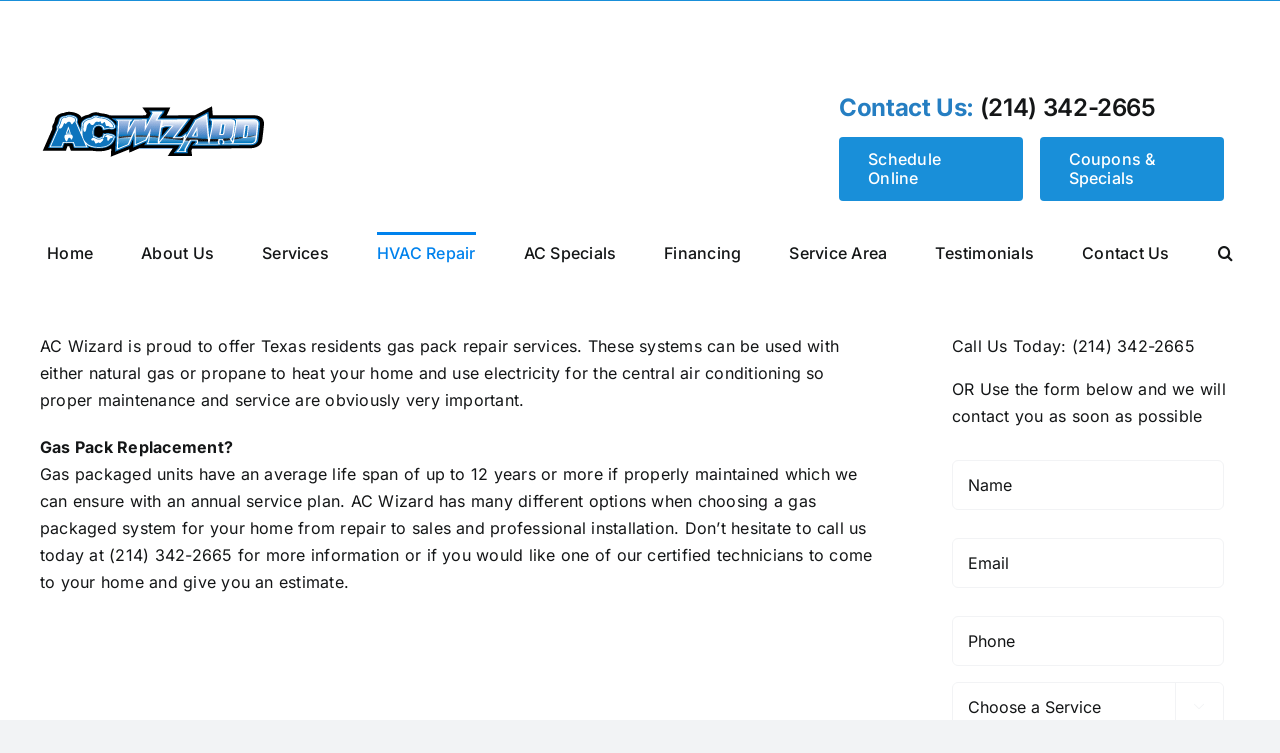

--- FILE ---
content_type: text/html; charset=UTF-8
request_url: https://www.acwizard.com/services/gas-package/
body_size: 83115
content:
<!DOCTYPE html>
<html class="avada-html-layout-wide avada-html-header-position-top" lang="en-US" prefix="og: http://ogp.me/ns# fb: http://ogp.me/ns/fb#">
<head>
	<meta http-equiv="X-UA-Compatible" content="IE=edge" />
	<meta http-equiv="Content-Type" content="text/html; charset=utf-8"/>
<script type="text/javascript">
/* <![CDATA[ */
var gform;gform||(document.addEventListener("gform_main_scripts_loaded",function(){gform.scriptsLoaded=!0}),document.addEventListener("gform/theme/scripts_loaded",function(){gform.themeScriptsLoaded=!0}),window.addEventListener("DOMContentLoaded",function(){gform.domLoaded=!0}),gform={domLoaded:!1,scriptsLoaded:!1,themeScriptsLoaded:!1,isFormEditor:()=>"function"==typeof InitializeEditor,callIfLoaded:function(o){return!(!gform.domLoaded||!gform.scriptsLoaded||!gform.themeScriptsLoaded&&!gform.isFormEditor()||(gform.isFormEditor()&&console.warn("The use of gform.initializeOnLoaded() is deprecated in the form editor context and will be removed in Gravity Forms 3.1."),o(),0))},initializeOnLoaded:function(o){gform.callIfLoaded(o)||(document.addEventListener("gform_main_scripts_loaded",()=>{gform.scriptsLoaded=!0,gform.callIfLoaded(o)}),document.addEventListener("gform/theme/scripts_loaded",()=>{gform.themeScriptsLoaded=!0,gform.callIfLoaded(o)}),window.addEventListener("DOMContentLoaded",()=>{gform.domLoaded=!0,gform.callIfLoaded(o)}))},hooks:{action:{},filter:{}},addAction:function(o,r,e,t){gform.addHook("action",o,r,e,t)},addFilter:function(o,r,e,t){gform.addHook("filter",o,r,e,t)},doAction:function(o){gform.doHook("action",o,arguments)},applyFilters:function(o){return gform.doHook("filter",o,arguments)},removeAction:function(o,r){gform.removeHook("action",o,r)},removeFilter:function(o,r,e){gform.removeHook("filter",o,r,e)},addHook:function(o,r,e,t,n){null==gform.hooks[o][r]&&(gform.hooks[o][r]=[]);var d=gform.hooks[o][r];null==n&&(n=r+"_"+d.length),gform.hooks[o][r].push({tag:n,callable:e,priority:t=null==t?10:t})},doHook:function(r,o,e){var t;if(e=Array.prototype.slice.call(e,1),null!=gform.hooks[r][o]&&((o=gform.hooks[r][o]).sort(function(o,r){return o.priority-r.priority}),o.forEach(function(o){"function"!=typeof(t=o.callable)&&(t=window[t]),"action"==r?t.apply(null,e):e[0]=t.apply(null,e)})),"filter"==r)return e[0]},removeHook:function(o,r,t,n){var e;null!=gform.hooks[o][r]&&(e=(e=gform.hooks[o][r]).filter(function(o,r,e){return!!(null!=n&&n!=o.tag||null!=t&&t!=o.priority)}),gform.hooks[o][r]=e)}});
/* ]]> */
</script>

	<meta name="viewport" content="width=device-width, initial-scale=1" />
	<meta name='robots' content='index, follow, max-image-preview:large, max-snippet:-1, max-video-preview:-1' />

	<!-- This site is optimized with the Yoast SEO plugin v26.6 - https://yoast.com/wordpress/plugins/seo/ -->
	<title>HVAC Package Unit Repair | Dallas Metro | AC Wizard</title>
	<meta name="description" content="Having problems with your packaged HVAC unit? Call AC Wizard today. We provide service &amp; repair in Dallas Metro. Call 214-342-2665. FREE Estimates" />
	<link rel="canonical" href="https://www.acwizard.com/services/gas-package/" />
	<meta property="og:locale" content="en_US" />
	<meta property="og:type" content="article" />
	<meta property="og:title" content="HVAC Package Unit Repair | Dallas Metro | AC Wizard" />
	<meta property="og:description" content="Having problems with your packaged HVAC unit? Call AC Wizard today. We provide service &amp; repair in Dallas Metro. Call 214-342-2665. FREE Estimates" />
	<meta property="og:url" content="https://www.acwizard.com/services/gas-package/" />
	<meta property="og:site_name" content="AC Wizard Heating and Air Conditioning" />
	<meta property="article:publisher" content="https://www.facebook.com/theacwizard/" />
	<meta property="article:modified_time" content="2019-06-19T19:52:42+00:00" />
	<meta name="twitter:card" content="summary_large_image" />
	<meta name="twitter:site" content="@theacwizard" />
	<meta name="twitter:label1" content="Est. reading time" />
	<meta name="twitter:data1" content="1 minute" />
	<script type="application/ld+json" class="yoast-schema-graph">{"@context":"https://schema.org","@graph":[{"@type":"WebPage","@id":"https://www.acwizard.com/services/gas-package/","url":"https://www.acwizard.com/services/gas-package/","name":"HVAC Package Unit Repair | Dallas Metro | AC Wizard","isPartOf":{"@id":"https://www.acwizard.com/#website"},"datePublished":"2012-12-15T22:48:29+00:00","dateModified":"2019-06-19T19:52:42+00:00","description":"Having problems with your packaged HVAC unit? Call AC Wizard today. We provide service & repair in Dallas Metro. Call 214-342-2665. FREE Estimates","breadcrumb":{"@id":"https://www.acwizard.com/services/gas-package/#breadcrumb"},"inLanguage":"en-US","potentialAction":[{"@type":"ReadAction","target":["https://www.acwizard.com/services/gas-package/"]}]},{"@type":"BreadcrumbList","@id":"https://www.acwizard.com/services/gas-package/#breadcrumb","itemListElement":[{"@type":"ListItem","position":1,"name":"Home","item":"https://www.acwizard.com/"},{"@type":"ListItem","position":2,"name":"HVAC Services","item":"https://www.acwizard.com/services/"},{"@type":"ListItem","position":3,"name":"Gas Pack Repair (Packaged HVAC)"}]},{"@type":"WebSite","@id":"https://www.acwizard.com/#website","url":"https://www.acwizard.com/","name":"AC Wizard Heating and Air Conditioning","description":"Keeping your AC Cool in Plano Texas","publisher":{"@id":"https://www.acwizard.com/#organization"},"potentialAction":[{"@type":"SearchAction","target":{"@type":"EntryPoint","urlTemplate":"https://www.acwizard.com/?s={search_term_string}"},"query-input":{"@type":"PropertyValueSpecification","valueRequired":true,"valueName":"search_term_string"}}],"inLanguage":"en-US"},{"@type":"Organization","@id":"https://www.acwizard.com/#organization","name":"AC Wizard Heating and Air Conditioning","url":"https://www.acwizard.com/","logo":{"@type":"ImageObject","inLanguage":"en-US","@id":"https://www.acwizard.com/#/schema/logo/image/","url":"https://www.acwizard.com/wp-content/uploads/AC-Wizard-logo-225x185-1.png","contentUrl":"https://www.acwizard.com/wp-content/uploads/AC-Wizard-logo-225x185-1.png","width":225,"height":185,"caption":"AC Wizard Heating and Air Conditioning"},"image":{"@id":"https://www.acwizard.com/#/schema/logo/image/"},"sameAs":["https://www.facebook.com/theacwizard/","https://x.com/theacwizard"]}]}</script>
	<!-- / Yoast SEO plugin. -->


<link rel="alternate" type="application/rss+xml" title="AC Wizard Heating and Air Conditioning &raquo; Feed" href="https://www.acwizard.com/feed/" />
<link rel="alternate" type="application/rss+xml" title="AC Wizard Heating and Air Conditioning &raquo; Comments Feed" href="https://www.acwizard.com/comments/feed/" />
		
		
		
				<link rel="alternate" title="oEmbed (JSON)" type="application/json+oembed" href="https://www.acwizard.com/wp-json/oembed/1.0/embed?url=https%3A%2F%2Fwww.acwizard.com%2Fservices%2Fgas-package%2F" />
<link rel="alternate" title="oEmbed (XML)" type="text/xml+oembed" href="https://www.acwizard.com/wp-json/oembed/1.0/embed?url=https%3A%2F%2Fwww.acwizard.com%2Fservices%2Fgas-package%2F&#038;format=xml" />
					<meta name="description" content="AC Wizard is proud to offer Texas residents gas pack repair services. These systems can be used with either natural gas or propane to heat your home and use electricity for the central air conditioning so proper maintenance and service are obviously very important.

Gas Pack Replacement?
Gas packaged units have an average life span of up"/>
				
		<meta property="og:locale" content="en_US"/>
		<meta property="og:type" content="article"/>
		<meta property="og:site_name" content="AC Wizard Heating and Air Conditioning"/>
		<meta property="og:title" content="HVAC Package Unit Repair | Dallas Metro | AC Wizard"/>
				<meta property="og:description" content="AC Wizard is proud to offer Texas residents gas pack repair services. These systems can be used with either natural gas or propane to heat your home and use electricity for the central air conditioning so proper maintenance and service are obviously very important.

Gas Pack Replacement?
Gas packaged units have an average life span of up"/>
				<meta property="og:url" content="https://www.acwizard.com/services/gas-package/"/>
													<meta property="article:modified_time" content="2019-06-19T19:52:42+00:00"/>
											<meta property="og:image" content="https://www.acwizard.com/wp-content/uploads/AC-Wizard-sticky-logo-225x55-1.png"/>
		<meta property="og:image:width" content="225"/>
		<meta property="og:image:height" content="55"/>
		<meta property="og:image:type" content="image/png"/>
				<style id='wp-img-auto-sizes-contain-inline-css' type='text/css'>
img:is([sizes=auto i],[sizes^="auto," i]){contain-intrinsic-size:3000px 1500px}
/*# sourceURL=wp-img-auto-sizes-contain-inline-css */
</style>
<style id='wp-emoji-styles-inline-css' type='text/css'>

	img.wp-smiley, img.emoji {
		display: inline !important;
		border: none !important;
		box-shadow: none !important;
		height: 1em !important;
		width: 1em !important;
		margin: 0 0.07em !important;
		vertical-align: -0.1em !important;
		background: none !important;
		padding: 0 !important;
	}
/*# sourceURL=wp-emoji-styles-inline-css */
</style>
<style id='wp-block-library-inline-css' type='text/css'>
:root{--wp-block-synced-color:#7a00df;--wp-block-synced-color--rgb:122,0,223;--wp-bound-block-color:var(--wp-block-synced-color);--wp-editor-canvas-background:#ddd;--wp-admin-theme-color:#007cba;--wp-admin-theme-color--rgb:0,124,186;--wp-admin-theme-color-darker-10:#006ba1;--wp-admin-theme-color-darker-10--rgb:0,107,160.5;--wp-admin-theme-color-darker-20:#005a87;--wp-admin-theme-color-darker-20--rgb:0,90,135;--wp-admin-border-width-focus:2px}@media (min-resolution:192dpi){:root{--wp-admin-border-width-focus:1.5px}}.wp-element-button{cursor:pointer}:root .has-very-light-gray-background-color{background-color:#eee}:root .has-very-dark-gray-background-color{background-color:#313131}:root .has-very-light-gray-color{color:#eee}:root .has-very-dark-gray-color{color:#313131}:root .has-vivid-green-cyan-to-vivid-cyan-blue-gradient-background{background:linear-gradient(135deg,#00d084,#0693e3)}:root .has-purple-crush-gradient-background{background:linear-gradient(135deg,#34e2e4,#4721fb 50%,#ab1dfe)}:root .has-hazy-dawn-gradient-background{background:linear-gradient(135deg,#faaca8,#dad0ec)}:root .has-subdued-olive-gradient-background{background:linear-gradient(135deg,#fafae1,#67a671)}:root .has-atomic-cream-gradient-background{background:linear-gradient(135deg,#fdd79a,#004a59)}:root .has-nightshade-gradient-background{background:linear-gradient(135deg,#330968,#31cdcf)}:root .has-midnight-gradient-background{background:linear-gradient(135deg,#020381,#2874fc)}:root{--wp--preset--font-size--normal:16px;--wp--preset--font-size--huge:42px}.has-regular-font-size{font-size:1em}.has-larger-font-size{font-size:2.625em}.has-normal-font-size{font-size:var(--wp--preset--font-size--normal)}.has-huge-font-size{font-size:var(--wp--preset--font-size--huge)}.has-text-align-center{text-align:center}.has-text-align-left{text-align:left}.has-text-align-right{text-align:right}.has-fit-text{white-space:nowrap!important}#end-resizable-editor-section{display:none}.aligncenter{clear:both}.items-justified-left{justify-content:flex-start}.items-justified-center{justify-content:center}.items-justified-right{justify-content:flex-end}.items-justified-space-between{justify-content:space-between}.screen-reader-text{border:0;clip-path:inset(50%);height:1px;margin:-1px;overflow:hidden;padding:0;position:absolute;width:1px;word-wrap:normal!important}.screen-reader-text:focus{background-color:#ddd;clip-path:none;color:#444;display:block;font-size:1em;height:auto;left:5px;line-height:normal;padding:15px 23px 14px;text-decoration:none;top:5px;width:auto;z-index:100000}html :where(.has-border-color){border-style:solid}html :where([style*=border-top-color]){border-top-style:solid}html :where([style*=border-right-color]){border-right-style:solid}html :where([style*=border-bottom-color]){border-bottom-style:solid}html :where([style*=border-left-color]){border-left-style:solid}html :where([style*=border-width]){border-style:solid}html :where([style*=border-top-width]){border-top-style:solid}html :where([style*=border-right-width]){border-right-style:solid}html :where([style*=border-bottom-width]){border-bottom-style:solid}html :where([style*=border-left-width]){border-left-style:solid}html :where(img[class*=wp-image-]){height:auto;max-width:100%}:where(figure){margin:0 0 1em}html :where(.is-position-sticky){--wp-admin--admin-bar--position-offset:var(--wp-admin--admin-bar--height,0px)}@media screen and (max-width:600px){html :where(.is-position-sticky){--wp-admin--admin-bar--position-offset:0px}}

/*# sourceURL=wp-block-library-inline-css */
</style><style id='global-styles-inline-css' type='text/css'>
:root{--wp--preset--aspect-ratio--square: 1;--wp--preset--aspect-ratio--4-3: 4/3;--wp--preset--aspect-ratio--3-4: 3/4;--wp--preset--aspect-ratio--3-2: 3/2;--wp--preset--aspect-ratio--2-3: 2/3;--wp--preset--aspect-ratio--16-9: 16/9;--wp--preset--aspect-ratio--9-16: 9/16;--wp--preset--color--black: #000000;--wp--preset--color--cyan-bluish-gray: #abb8c3;--wp--preset--color--white: #ffffff;--wp--preset--color--pale-pink: #f78da7;--wp--preset--color--vivid-red: #cf2e2e;--wp--preset--color--luminous-vivid-orange: #ff6900;--wp--preset--color--luminous-vivid-amber: #fcb900;--wp--preset--color--light-green-cyan: #7bdcb5;--wp--preset--color--vivid-green-cyan: #00d084;--wp--preset--color--pale-cyan-blue: #8ed1fc;--wp--preset--color--vivid-cyan-blue: #0693e3;--wp--preset--color--vivid-purple: #9b51e0;--wp--preset--color--awb-color-1: #ffffff;--wp--preset--color--awb-color-2: #f9f9fb;--wp--preset--color--awb-color-3: #f2f3f5;--wp--preset--color--awb-color-4: #65bd7d;--wp--preset--color--awb-color-5: #198fd9;--wp--preset--color--awb-color-6: #434549;--wp--preset--color--awb-color-7: #212326;--wp--preset--color--awb-color-8: #141617;--wp--preset--gradient--vivid-cyan-blue-to-vivid-purple: linear-gradient(135deg,rgb(6,147,227) 0%,rgb(155,81,224) 100%);--wp--preset--gradient--light-green-cyan-to-vivid-green-cyan: linear-gradient(135deg,rgb(122,220,180) 0%,rgb(0,208,130) 100%);--wp--preset--gradient--luminous-vivid-amber-to-luminous-vivid-orange: linear-gradient(135deg,rgb(252,185,0) 0%,rgb(255,105,0) 100%);--wp--preset--gradient--luminous-vivid-orange-to-vivid-red: linear-gradient(135deg,rgb(255,105,0) 0%,rgb(207,46,46) 100%);--wp--preset--gradient--very-light-gray-to-cyan-bluish-gray: linear-gradient(135deg,rgb(238,238,238) 0%,rgb(169,184,195) 100%);--wp--preset--gradient--cool-to-warm-spectrum: linear-gradient(135deg,rgb(74,234,220) 0%,rgb(151,120,209) 20%,rgb(207,42,186) 40%,rgb(238,44,130) 60%,rgb(251,105,98) 80%,rgb(254,248,76) 100%);--wp--preset--gradient--blush-light-purple: linear-gradient(135deg,rgb(255,206,236) 0%,rgb(152,150,240) 100%);--wp--preset--gradient--blush-bordeaux: linear-gradient(135deg,rgb(254,205,165) 0%,rgb(254,45,45) 50%,rgb(107,0,62) 100%);--wp--preset--gradient--luminous-dusk: linear-gradient(135deg,rgb(255,203,112) 0%,rgb(199,81,192) 50%,rgb(65,88,208) 100%);--wp--preset--gradient--pale-ocean: linear-gradient(135deg,rgb(255,245,203) 0%,rgb(182,227,212) 50%,rgb(51,167,181) 100%);--wp--preset--gradient--electric-grass: linear-gradient(135deg,rgb(202,248,128) 0%,rgb(113,206,126) 100%);--wp--preset--gradient--midnight: linear-gradient(135deg,rgb(2,3,129) 0%,rgb(40,116,252) 100%);--wp--preset--font-size--small: 12px;--wp--preset--font-size--medium: 20px;--wp--preset--font-size--large: 24px;--wp--preset--font-size--x-large: 42px;--wp--preset--font-size--normal: 16px;--wp--preset--font-size--xlarge: 32px;--wp--preset--font-size--huge: 48px;--wp--preset--spacing--20: 0.44rem;--wp--preset--spacing--30: 0.67rem;--wp--preset--spacing--40: 1rem;--wp--preset--spacing--50: 1.5rem;--wp--preset--spacing--60: 2.25rem;--wp--preset--spacing--70: 3.38rem;--wp--preset--spacing--80: 5.06rem;--wp--preset--shadow--natural: 6px 6px 9px rgba(0, 0, 0, 0.2);--wp--preset--shadow--deep: 12px 12px 50px rgba(0, 0, 0, 0.4);--wp--preset--shadow--sharp: 6px 6px 0px rgba(0, 0, 0, 0.2);--wp--preset--shadow--outlined: 6px 6px 0px -3px rgb(255, 255, 255), 6px 6px rgb(0, 0, 0);--wp--preset--shadow--crisp: 6px 6px 0px rgb(0, 0, 0);}:where(.is-layout-flex){gap: 0.5em;}:where(.is-layout-grid){gap: 0.5em;}body .is-layout-flex{display: flex;}.is-layout-flex{flex-wrap: wrap;align-items: center;}.is-layout-flex > :is(*, div){margin: 0;}body .is-layout-grid{display: grid;}.is-layout-grid > :is(*, div){margin: 0;}:where(.wp-block-columns.is-layout-flex){gap: 2em;}:where(.wp-block-columns.is-layout-grid){gap: 2em;}:where(.wp-block-post-template.is-layout-flex){gap: 1.25em;}:where(.wp-block-post-template.is-layout-grid){gap: 1.25em;}.has-black-color{color: var(--wp--preset--color--black) !important;}.has-cyan-bluish-gray-color{color: var(--wp--preset--color--cyan-bluish-gray) !important;}.has-white-color{color: var(--wp--preset--color--white) !important;}.has-pale-pink-color{color: var(--wp--preset--color--pale-pink) !important;}.has-vivid-red-color{color: var(--wp--preset--color--vivid-red) !important;}.has-luminous-vivid-orange-color{color: var(--wp--preset--color--luminous-vivid-orange) !important;}.has-luminous-vivid-amber-color{color: var(--wp--preset--color--luminous-vivid-amber) !important;}.has-light-green-cyan-color{color: var(--wp--preset--color--light-green-cyan) !important;}.has-vivid-green-cyan-color{color: var(--wp--preset--color--vivid-green-cyan) !important;}.has-pale-cyan-blue-color{color: var(--wp--preset--color--pale-cyan-blue) !important;}.has-vivid-cyan-blue-color{color: var(--wp--preset--color--vivid-cyan-blue) !important;}.has-vivid-purple-color{color: var(--wp--preset--color--vivid-purple) !important;}.has-black-background-color{background-color: var(--wp--preset--color--black) !important;}.has-cyan-bluish-gray-background-color{background-color: var(--wp--preset--color--cyan-bluish-gray) !important;}.has-white-background-color{background-color: var(--wp--preset--color--white) !important;}.has-pale-pink-background-color{background-color: var(--wp--preset--color--pale-pink) !important;}.has-vivid-red-background-color{background-color: var(--wp--preset--color--vivid-red) !important;}.has-luminous-vivid-orange-background-color{background-color: var(--wp--preset--color--luminous-vivid-orange) !important;}.has-luminous-vivid-amber-background-color{background-color: var(--wp--preset--color--luminous-vivid-amber) !important;}.has-light-green-cyan-background-color{background-color: var(--wp--preset--color--light-green-cyan) !important;}.has-vivid-green-cyan-background-color{background-color: var(--wp--preset--color--vivid-green-cyan) !important;}.has-pale-cyan-blue-background-color{background-color: var(--wp--preset--color--pale-cyan-blue) !important;}.has-vivid-cyan-blue-background-color{background-color: var(--wp--preset--color--vivid-cyan-blue) !important;}.has-vivid-purple-background-color{background-color: var(--wp--preset--color--vivid-purple) !important;}.has-black-border-color{border-color: var(--wp--preset--color--black) !important;}.has-cyan-bluish-gray-border-color{border-color: var(--wp--preset--color--cyan-bluish-gray) !important;}.has-white-border-color{border-color: var(--wp--preset--color--white) !important;}.has-pale-pink-border-color{border-color: var(--wp--preset--color--pale-pink) !important;}.has-vivid-red-border-color{border-color: var(--wp--preset--color--vivid-red) !important;}.has-luminous-vivid-orange-border-color{border-color: var(--wp--preset--color--luminous-vivid-orange) !important;}.has-luminous-vivid-amber-border-color{border-color: var(--wp--preset--color--luminous-vivid-amber) !important;}.has-light-green-cyan-border-color{border-color: var(--wp--preset--color--light-green-cyan) !important;}.has-vivid-green-cyan-border-color{border-color: var(--wp--preset--color--vivid-green-cyan) !important;}.has-pale-cyan-blue-border-color{border-color: var(--wp--preset--color--pale-cyan-blue) !important;}.has-vivid-cyan-blue-border-color{border-color: var(--wp--preset--color--vivid-cyan-blue) !important;}.has-vivid-purple-border-color{border-color: var(--wp--preset--color--vivid-purple) !important;}.has-vivid-cyan-blue-to-vivid-purple-gradient-background{background: var(--wp--preset--gradient--vivid-cyan-blue-to-vivid-purple) !important;}.has-light-green-cyan-to-vivid-green-cyan-gradient-background{background: var(--wp--preset--gradient--light-green-cyan-to-vivid-green-cyan) !important;}.has-luminous-vivid-amber-to-luminous-vivid-orange-gradient-background{background: var(--wp--preset--gradient--luminous-vivid-amber-to-luminous-vivid-orange) !important;}.has-luminous-vivid-orange-to-vivid-red-gradient-background{background: var(--wp--preset--gradient--luminous-vivid-orange-to-vivid-red) !important;}.has-very-light-gray-to-cyan-bluish-gray-gradient-background{background: var(--wp--preset--gradient--very-light-gray-to-cyan-bluish-gray) !important;}.has-cool-to-warm-spectrum-gradient-background{background: var(--wp--preset--gradient--cool-to-warm-spectrum) !important;}.has-blush-light-purple-gradient-background{background: var(--wp--preset--gradient--blush-light-purple) !important;}.has-blush-bordeaux-gradient-background{background: var(--wp--preset--gradient--blush-bordeaux) !important;}.has-luminous-dusk-gradient-background{background: var(--wp--preset--gradient--luminous-dusk) !important;}.has-pale-ocean-gradient-background{background: var(--wp--preset--gradient--pale-ocean) !important;}.has-electric-grass-gradient-background{background: var(--wp--preset--gradient--electric-grass) !important;}.has-midnight-gradient-background{background: var(--wp--preset--gradient--midnight) !important;}.has-small-font-size{font-size: var(--wp--preset--font-size--small) !important;}.has-medium-font-size{font-size: var(--wp--preset--font-size--medium) !important;}.has-large-font-size{font-size: var(--wp--preset--font-size--large) !important;}.has-x-large-font-size{font-size: var(--wp--preset--font-size--x-large) !important;}
/*# sourceURL=global-styles-inline-css */
</style>

<style id='classic-theme-styles-inline-css' type='text/css'>
/*! This file is auto-generated */
.wp-block-button__link{color:#fff;background-color:#32373c;border-radius:9999px;box-shadow:none;text-decoration:none;padding:calc(.667em + 2px) calc(1.333em + 2px);font-size:1.125em}.wp-block-file__button{background:#32373c;color:#fff;text-decoration:none}
/*# sourceURL=/wp-includes/css/classic-themes.min.css */
</style>
<link rel='stylesheet' id='clipit-styles-css' href='https://www.acwizard.com/wp-content/plugins/clipit-coupons/lib/inc/css/clipit-styles.css' type='text/css' media='all' />
<link rel='stylesheet' id='clipit-gbp-styles-css' href='https://www.acwizard.com/wp-content/plugins/clipit-coupons/lib/inc/css/clipit-gbp-styles.css' type='text/css' media='all' />
<link rel='stylesheet' id='avada-parent-stylesheet-css' href='https://www.acwizard.com/wp-content/themes/Avada/style.css' type='text/css' media='all' />
<link rel='stylesheet' id='fusion-dynamic-css-css' href='https://www.acwizard.com/wp-content/uploads/fusion-styles/eddc2d0174f21aa4eb7395ded89fae97.min.css' type='text/css' media='all' />
<script type="text/javascript" src="https://www.acwizard.com/wp-includes/js/jquery/jquery.min.js" id="jquery-core-js"></script>
<script type="text/javascript" src="https://www.acwizard.com/wp-includes/js/jquery/jquery-migrate.min.js" id="jquery-migrate-js"></script>
<script type="text/javascript" id="dni-data-js-extra">
/* <![CDATA[ */
var dniData = [""];
//# sourceURL=dni-data-js-extra
/* ]]> */
</script>
<link rel="https://api.w.org/" href="https://www.acwizard.com/wp-json/" /><link rel="alternate" title="JSON" type="application/json" href="https://www.acwizard.com/wp-json/wp/v2/pages/1036" /><link rel="EditURI" type="application/rsd+xml" title="RSD" href="https://www.acwizard.com/xmlrpc.php?rsd" />

<link rel='shortlink' href='https://www.acwizard.com/?p=1036' />
<script type="text/javascript">
(function(url){
	if(/(?:Chrome\/26\.0\.1410\.63 Safari\/537\.31|WordfenceTestMonBot)/.test(navigator.userAgent)){ return; }
	var addEvent = function(evt, handler) {
		if (window.addEventListener) {
			document.addEventListener(evt, handler, false);
		} else if (window.attachEvent) {
			document.attachEvent('on' + evt, handler);
		}
	};
	var removeEvent = function(evt, handler) {
		if (window.removeEventListener) {
			document.removeEventListener(evt, handler, false);
		} else if (window.detachEvent) {
			document.detachEvent('on' + evt, handler);
		}
	};
	var evts = 'contextmenu dblclick drag dragend dragenter dragleave dragover dragstart drop keydown keypress keyup mousedown mousemove mouseout mouseover mouseup mousewheel scroll'.split(' ');
	var logHuman = function() {
		if (window.wfLogHumanRan) { return; }
		window.wfLogHumanRan = true;
		var wfscr = document.createElement('script');
		wfscr.type = 'text/javascript';
		wfscr.async = true;
		wfscr.src = url + '&r=' + Math.random();
		(document.getElementsByTagName('head')[0]||document.getElementsByTagName('body')[0]).appendChild(wfscr);
		for (var i = 0; i < evts.length; i++) {
			removeEvent(evts[i], logHuman);
		}
	};
	for (var i = 0; i < evts.length; i++) {
		addEvent(evts[i], logHuman);
	}
})('//www.acwizard.com/?wordfence_lh=1&hid=F28CE0197495F71AE88C71A2C6A1EDF8');
</script><link rel="preload" href="https://www.acwizard.com/wp-content/themes/Avada/includes/lib/assets/fonts/icomoon/awb-icons.woff" as="font" type="font/woff" crossorigin><link rel="preload" href="//www.acwizard.com/wp-content/themes/Avada/includes/lib/assets/fonts/fontawesome/webfonts/fa-brands-400.woff2" as="font" type="font/woff2" crossorigin><link rel="preload" href="//www.acwizard.com/wp-content/themes/Avada/includes/lib/assets/fonts/fontawesome/webfonts/fa-regular-400.woff2" as="font" type="font/woff2" crossorigin><link rel="preload" href="//www.acwizard.com/wp-content/themes/Avada/includes/lib/assets/fonts/fontawesome/webfonts/fa-solid-900.woff2" as="font" type="font/woff2" crossorigin><style type="text/css" id="css-fb-visibility">@media screen and (max-width: 640px){.fusion-no-small-visibility{display:none !important;}body .sm-text-align-center{text-align:center !important;}body .sm-text-align-left{text-align:left !important;}body .sm-text-align-right{text-align:right !important;}body .sm-flex-align-center{justify-content:center !important;}body .sm-flex-align-flex-start{justify-content:flex-start !important;}body .sm-flex-align-flex-end{justify-content:flex-end !important;}body .sm-mx-auto{margin-left:auto !important;margin-right:auto !important;}body .sm-ml-auto{margin-left:auto !important;}body .sm-mr-auto{margin-right:auto !important;}body .fusion-absolute-position-small{position:absolute;top:auto;width:100%;}.awb-sticky.awb-sticky-small{ position: sticky; top: var(--awb-sticky-offset,0); }}@media screen and (min-width: 641px) and (max-width: 1024px){.fusion-no-medium-visibility{display:none !important;}body .md-text-align-center{text-align:center !important;}body .md-text-align-left{text-align:left !important;}body .md-text-align-right{text-align:right !important;}body .md-flex-align-center{justify-content:center !important;}body .md-flex-align-flex-start{justify-content:flex-start !important;}body .md-flex-align-flex-end{justify-content:flex-end !important;}body .md-mx-auto{margin-left:auto !important;margin-right:auto !important;}body .md-ml-auto{margin-left:auto !important;}body .md-mr-auto{margin-right:auto !important;}body .fusion-absolute-position-medium{position:absolute;top:auto;width:100%;}.awb-sticky.awb-sticky-medium{ position: sticky; top: var(--awb-sticky-offset,0); }}@media screen and (min-width: 1025px){.fusion-no-large-visibility{display:none !important;}body .lg-text-align-center{text-align:center !important;}body .lg-text-align-left{text-align:left !important;}body .lg-text-align-right{text-align:right !important;}body .lg-flex-align-center{justify-content:center !important;}body .lg-flex-align-flex-start{justify-content:flex-start !important;}body .lg-flex-align-flex-end{justify-content:flex-end !important;}body .lg-mx-auto{margin-left:auto !important;margin-right:auto !important;}body .lg-ml-auto{margin-left:auto !important;}body .lg-mr-auto{margin-right:auto !important;}body .fusion-absolute-position-large{position:absolute;top:auto;width:100%;}.awb-sticky.awb-sticky-large{ position: sticky; top: var(--awb-sticky-offset,0); }}</style>		<style type="text/css" id="wp-custom-css">
			.fusion-header-banner .fusion-layout-column.fusion-one-half {
    --awb-col-width: 46%;
	margin-top:5px;
}
.fusion-header-banner .contact-phone {
    font-weight: 700;
    font-size: 20px;
    display: flex;
}
.contact-phone a.phone-num {
    display: inline-block;
    max-width: 100%;
}
.contact-phone h4 {
	margin-bottom:10px
}		</style>
				<script type="text/javascript">
			var doc = document.documentElement;
			doc.setAttribute( 'data-useragent', navigator.userAgent );
		</script>
		
	</head>

<body class="wp-singular page-template-default page page-id-1036 page-child parent-pageid-40 wp-theme-Avada wp-child-theme-LNB-Marketing-Avada-Child-Theme has-sidebar fusion-image-hovers fusion-pagination-sizing fusion-button_type-flat fusion-button_span-no fusion-button_gradient-linear avada-image-rollover-circle-yes avada-image-rollover-yes avada-image-rollover-direction-left fusion-body ltr fusion-sticky-header no-tablet-sticky-header no-mobile-sticky-header no-mobile-slidingbar no-mobile-totop avada-has-rev-slider-styles fusion-disable-outline fusion-sub-menu-fade mobile-logo-pos-left layout-wide-mode avada-has-boxed-modal-shadow-none layout-scroll-offset-full avada-has-zero-margin-offset-top fusion-top-header menu-text-align-center mobile-menu-design-classic fusion-show-pagination-text fusion-header-layout-v4 avada-responsive avada-footer-fx-none avada-menu-highlight-style-bar fusion-search-form-clean fusion-main-menu-search-overlay fusion-avatar-circle avada-dropdown-styles avada-blog-layout-large avada-blog-archive-layout-large avada-header-shadow-no avada-menu-icon-position-left avada-has-megamenu-shadow avada-has-mobile-menu-search avada-has-main-nav-search-icon avada-has-breadcrumb-mobile-hidden avada-has-titlebar-hide avada-header-border-color-full-transparent avada-has-pagination-width_height avada-flyout-menu-direction-fade avada-ec-views-v1" data-awb-post-id="1036">
		<a class="skip-link screen-reader-text" href="#content">Skip to content</a>

	<div id="boxed-wrapper">
		
		<div id="wrapper" class="fusion-wrapper">
			<div id="home" style="position:relative;top:-1px;"></div>
							
					
			<header class="fusion-header-wrapper">
				<div class="fusion-header-v4 fusion-logo-alignment fusion-logo-left fusion-sticky-menu- fusion-sticky-logo- fusion-mobile-logo- fusion-sticky-menu-only fusion-header-menu-align-center fusion-mobile-menu-design-classic">
					
<div class="fusion-secondary-header">
	<div class="fusion-row">
							<div class="fusion-alignright">
				<nav class="fusion-secondary-menu" role="navigation" aria-label="Secondary Menu"></nav>			</div>
			</div>
</div>
<div class="fusion-header-sticky-height"></div>
<div class="fusion-sticky-header-wrapper"> <!-- start fusion sticky header wrapper -->
	<div class="fusion-header">
		<div class="fusion-row">
							<div class="fusion-logo" data-margin-top="31px" data-margin-bottom="0px" data-margin-left="0px" data-margin-right="0px">
			<a class="fusion-logo-link"  href="https://www.acwizard.com/" >

						<!-- standard logo -->
			<img src="https://www.acwizard.com/wp-content/uploads/AC-Wizard-sticky-logo-225x55-1.png" srcset="https://www.acwizard.com/wp-content/uploads/AC-Wizard-sticky-logo-225x55-1.png 1x" width="225" height="55" alt="AC Wizard Heating and Air Conditioning Logo" data-retina_logo_url="" class="fusion-standard-logo" />

			
					</a>
		
<div class="fusion-header-content-3-wrapper">
			<div class="fusion-header-banner">
			<div class="fusion-column-wrapper">
    <div class="contact-phone"><h4><strong><span style="color: #257ec2;">Contact Us:</span></strong> <a class="phone-num" href="tel:2143422665">(214) 342-2665</a></h4></div>
    <div id="btn-conainer">
        <div class="fusion-one-half fusion-layout-column fusion-spacing-yes">
    	    <div class="fusion-button-wrapper"><style>.fusion-button.button-1{border-radius:4px 4px 4px 4px;}</style><a class="fusion-button button-flat fusion-button-default-size button-default button-1 fusion-button-default-span fusion-button-default-type header-btn" target="_self" href="https://www.acwizard.com/contact/"><span class="fusion-button-text">Schedule Online</span></a></div>
    	</div>
    	<div class="fusion-one-half fusion-layout-column">
    	    <div class="fusion-button-wrapper"><style>.fusion-button.button-2{border-radius:4px 4px 4px 4px;}</style><a class="fusion-button button-flat fusion-button-default-size button-default button-2 fusion-button-default-span fusion-button-default-type header-btn" target="_self" href="https://www.acwizard.com/plano-ac-specials/"><span class="fusion-button-text">Coupons &amp; Specials</span></a></div>
    	</div>
    </div>
</div>		</div>
	</div>
</div>
										
					</div>
	</div>
	<div class="fusion-secondary-main-menu">
		<div class="fusion-row">
			<nav class="fusion-main-menu" aria-label="Main Menu"><div class="fusion-overlay-search">		<form role="search" class="searchform fusion-search-form  fusion-search-form-clean" method="get" action="https://www.acwizard.com/">
			<div class="fusion-search-form-content">

				
				<div class="fusion-search-field search-field">
					<label><span class="screen-reader-text">Search for:</span>
													<input type="search" value="" name="s" class="s" placeholder="Search..." required aria-required="true" aria-label="Search..."/>
											</label>
				</div>
				<div class="fusion-search-button search-button">
					<input type="submit" class="fusion-search-submit searchsubmit" aria-label="Search" value="&#xf002;" />
									</div>

				
			</div>


			
		</form>
		<div class="fusion-search-spacer"></div><a href="#" role="button" aria-label="Close Search" class="fusion-close-search"></a></div><ul id="menu-main-menu" class="fusion-menu"><li  id="menu-item-5743"  class="menu-item menu-item-type-post_type menu-item-object-page menu-item-home menu-item-5743"  data-item-id="5743"><a  title="Certified Heating and Air Conditioning Services" href="https://www.acwizard.com/" class="fusion-bar-highlight"><span class="menu-text">Home</span></a></li><li  id="menu-item-5744"  class="menu-item menu-item-type-post_type menu-item-object-page menu-item-has-children menu-item-5744 fusion-dropdown-menu"  data-item-id="5744"><a  href="https://www.acwizard.com/about-us/" class="fusion-bar-highlight"><span class="menu-text">About Us</span></a><ul class="sub-menu"><li  id="menu-item-5753"  class="menu-item menu-item-type-post_type menu-item-object-page menu-item-5753 fusion-dropdown-submenu" ><a  title="Service &#038; Product Guarantees" href="https://www.acwizard.com/about-us/guarantees/" class="fusion-bar-highlight"><span>Our Guarantees</span></a></li><li  id="menu-item-6030"  class="menu-item menu-item-type-custom menu-item-object-custom menu-item-has-children menu-item-6030 fusion-dropdown-submenu" ><a  href="#" class="fusion-bar-highlight"><span>Meet the Team</span></a><ul class="sub-menu"><li  id="menu-item-5754"  class="menu-item menu-item-type-post_type menu-item-object-page menu-item-5754" ><a  title="Meet the AC Wizard Team Members &#8211; Howard Daniels" href="https://www.acwizard.com/about-us/meet-ac-wizard-team-members-howard-daniels/" class="fusion-bar-highlight"><span>Howard Daniels</span></a></li><li  id="menu-item-5755"  class="menu-item menu-item-type-post_type menu-item-object-page menu-item-5755" ><a  title="Meet the AC Wizard Team Members &#8211; Michael Hicks" href="https://www.acwizard.com/meet-ac-wizard-team-members-michael-hicks/" class="fusion-bar-highlight"><span>Michael Hicks</span></a></li></ul></li><li  id="menu-item-5764"  class="menu-item menu-item-type-post_type menu-item-object-page menu-item-5764 fusion-dropdown-submenu" ><a  href="https://www.acwizard.com/about-us/professional-affiliations/" class="fusion-bar-highlight"><span>Professional Affiliations</span></a></li><li  id="menu-item-5751"  class="menu-item menu-item-type-post_type menu-item-object-page menu-item-5751 fusion-dropdown-submenu" ><a  href="https://www.acwizard.com/articles/" class="fusion-bar-highlight"><span>Articles</span></a></li></ul></li><li  id="menu-item-5746"  class="menu-item menu-item-type-post_type menu-item-object-page current-page-ancestor current-page-parent menu-item-has-children menu-item-5746 fusion-dropdown-menu"  data-item-id="5746"><a  title="HVAC Services" href="https://www.acwizard.com/services/" class="fusion-bar-highlight"><span class="menu-text">Services</span></a><ul class="sub-menu"><li  id="menu-item-5785"  class="menu-item menu-item-type-post_type menu-item-object-page menu-item-5785 fusion-dropdown-submenu" ><a  title="HVAC Installation, Sales and Energy Savings" href="https://www.acwizard.com/services/system-installations/" class="fusion-bar-highlight"><span>HVAC Installations</span></a></li><li  id="menu-item-5782"  class="menu-item menu-item-type-post_type menu-item-object-page menu-item-5782 fusion-dropdown-submenu" ><a  title="HVAC Repairs, Service and Maintenance" href="https://www.acwizard.com/services/system-repairs/" class="fusion-bar-highlight"><span>HVAC Service &#038; Repairs</span></a></li><li  id="menu-item-5783"  class="menu-item menu-item-type-post_type menu-item-object-page menu-item-has-children menu-item-5783 fusion-dropdown-submenu" ><a  title="Seasonal Heating and AC Tune Ups" href="https://www.acwizard.com/services/tune-ups/" class="fusion-bar-highlight"><span>HVAC Maintenance</span></a><ul class="sub-menu"><li  id="menu-item-6029"  class="menu-item menu-item-type-post_type menu-item-object-page menu-item-6029" ><a  title="Maintenance Programs" href="https://www.acwizard.com/services/comfort-club/" class="fusion-bar-highlight"><span>Comfort Club</span></a></li></ul></li><li  id="menu-item-5911"  class="menu-item menu-item-type-post_type menu-item-object-page menu-item-5911 fusion-dropdown-submenu" ><a  title="Air Conditioning Repair, Service and Maintenance" href="https://www.acwizard.com/services/air-conditioning-repairs/" class="fusion-bar-highlight"><span>Air Conditioning Services</span></a></li><li  id="menu-item-5773"  class="menu-item menu-item-type-post_type menu-item-object-page menu-item-5773 fusion-dropdown-submenu" ><a  title="Central Heating Products &#038; Services" href="https://www.acwizard.com/services/heating-services/" class="fusion-bar-highlight"><span>Heating Services</span></a></li><li  id="menu-item-5784"  class="menu-item menu-item-type-post_type menu-item-object-page menu-item-has-children menu-item-5784 fusion-dropdown-submenu" ><a  href="https://www.acwizard.com/services/indoor-air-quality/" class="fusion-bar-highlight"><span>Indoor Air Quality</span></a><ul class="sub-menu"><li  id="menu-item-5986"  class="menu-item menu-item-type-post_type menu-item-object-page menu-item-5986" ><a  href="https://www.acwizard.com/blog/breathe-easy-with-indoor-air-quality/" class="fusion-bar-highlight"><span>Improve Your Indoor Air Quality</span></a></li><li  id="menu-item-5987"  class="menu-item menu-item-type-post_type menu-item-object-page menu-item-5987" ><a  title="Help Your HVAC System Breathe Easier" href="https://www.acwizard.com/blog/help-your-hvac-system-breathe-easier/" class="fusion-bar-highlight"><span>Importance of Replacing Filters</span></a></li></ul></li><li  id="menu-item-5780"  class="menu-item menu-item-type-post_type menu-item-object-page menu-item-5780 fusion-dropdown-submenu" ><a  title="Insulation Services (Installation, adding and replacement)" href="https://www.acwizard.com/services/insulation/" class="fusion-bar-highlight"><span>Insulation Services</span></a></li><li  id="menu-item-5781"  class="menu-item menu-item-type-post_type menu-item-object-page menu-item-5781 fusion-dropdown-submenu" ><a  href="https://www.acwizard.com/services/radiant-barriers/" class="fusion-bar-highlight"><span>Radiant Barriers</span></a></li><li  id="menu-item-5772"  class="menu-item menu-item-type-post_type menu-item-object-page menu-item-5772 fusion-dropdown-submenu" ><a  title="Air Duct Services, Repairs and Leak Detection" href="https://www.acwizard.com/services/air-duct/" class="fusion-bar-highlight"><span>Air Ducts</span></a></li><li  id="menu-item-5763"  class="menu-item menu-item-type-post_type menu-item-object-page menu-item-5763 fusion-dropdown-submenu" ><a  title="Thermostat Types: Programmable to Conventional" href="https://www.acwizard.com/articles/thermostat-types-programmable-to-conventional/" class="fusion-bar-highlight"><span>Thermostats</span></a></li><li  id="menu-item-5756"  class="menu-item menu-item-type-post_type menu-item-object-page menu-item-5756 fusion-dropdown-submenu" ><a  href="https://www.acwizard.com/detailed-code-reference/" class="fusion-bar-highlight"><span>Detailed Code Reference</span></a></li></ul></li><li  id="menu-item-5747"  class="menu-item menu-item-type-post_type menu-item-object-page current-menu-ancestor current-menu-parent current_page_parent current_page_ancestor menu-item-has-children menu-item-5747 fusion-dropdown-menu"  data-item-id="5747"><a  title="HVAC Repairs, Service and Maintenance" href="https://www.acwizard.com/services/system-repairs/" class="fusion-bar-highlight"><span class="menu-text">HVAC Repair</span></a><ul class="sub-menu"><li  id="menu-item-5786"  class="menu-item menu-item-type-post_type menu-item-object-page menu-item-5786 fusion-dropdown-submenu" ><a  title="Air Conditioning Repair, Service and Maintenance" href="https://www.acwizard.com/services/air-conditioning-repairs/" class="fusion-bar-highlight"><span>Air Conditioning Repair</span></a></li><li  id="menu-item-5787"  class="menu-item menu-item-type-post_type menu-item-object-page menu-item-5787 fusion-dropdown-submenu" ><a  title="Heat Pump Repair, Service and Maintenance" href="https://www.acwizard.com/services/heat-pump-repair-service-and-maintenance/" class="fusion-bar-highlight"><span>Heating Repair</span></a></li><li  id="menu-item-5788"  class="menu-item menu-item-type-post_type menu-item-object-page menu-item-5788 fusion-dropdown-submenu" ><a  href="https://www.acwizard.com/services/furnace-repair/" class="fusion-bar-highlight"><span>Furnace Repair</span></a></li><li  id="menu-item-5789"  class="menu-item menu-item-type-post_type menu-item-object-page current-menu-item page_item page-item-1036 current_page_item menu-item-5789 fusion-dropdown-submenu" ><a  title="Gas Pack Repair (Packaged HVAC)" href="https://www.acwizard.com/services/gas-package/" class="fusion-bar-highlight"><span>Gas Pack Repair</span></a></li></ul></li><li  id="menu-item-5748"  class="menu-item menu-item-type-post_type menu-item-object-page menu-item-5748"  data-item-id="5748"><a  href="https://www.acwizard.com/plano-ac-specials/" class="fusion-bar-highlight"><span class="menu-text">AC Specials</span></a></li><li  id="menu-item-6016"  class="menu-item menu-item-type-post_type menu-item-object-page menu-item-6016"  data-item-id="6016"><a  href="https://www.acwizard.com/financing/" class="fusion-bar-highlight"><span class="menu-text">Financing</span></a></li><li  id="menu-item-5749"  class="menu-item menu-item-type-post_type menu-item-object-page menu-item-5749"  data-item-id="5749"><a  href="https://www.acwizard.com/service-area/" class="fusion-bar-highlight"><span class="menu-text">Service Area</span></a></li><li  id="menu-item-5750"  class="menu-item menu-item-type-post_type menu-item-object-page menu-item-5750"  data-item-id="5750"><a  href="https://www.acwizard.com/client-testimonials/" class="fusion-bar-highlight"><span class="menu-text">Testimonials</span></a></li><li  id="menu-item-5752"  class="menu-item menu-item-type-post_type menu-item-object-page menu-item-5752"  data-item-id="5752"><a  href="https://www.acwizard.com/contact/" class="fusion-bar-highlight"><span class="menu-text">Contact Us</span></a></li><li class="fusion-custom-menu-item fusion-main-menu-search fusion-search-overlay"><a class="fusion-main-menu-icon fusion-bar-highlight" href="#" aria-label="Search" data-title="Search" title="Search" role="button" aria-expanded="false"></a></li></ul></nav>
<nav class="fusion-mobile-nav-holder fusion-mobile-menu-text-align-left" aria-label="Main Menu Mobile"></nav>

			
<div class="fusion-clearfix"></div>
<div class="fusion-mobile-menu-search">
			<form role="search" class="searchform fusion-search-form  fusion-search-form-clean" method="get" action="https://www.acwizard.com/">
			<div class="fusion-search-form-content">

				
				<div class="fusion-search-field search-field">
					<label><span class="screen-reader-text">Search for:</span>
													<input type="search" value="" name="s" class="s" placeholder="Search..." required aria-required="true" aria-label="Search..."/>
											</label>
				</div>
				<div class="fusion-search-button search-button">
					<input type="submit" class="fusion-search-submit searchsubmit" aria-label="Search" value="&#xf002;" />
									</div>

				
			</div>


			
		</form>
		</div>
		</div>
	</div>
</div> <!-- end fusion sticky header wrapper -->
				</div>
				<div class="fusion-clearfix"></div>
			</header>
								
							<div id="sliders-container" class="fusion-slider-visibility">
					</div>
				
					
							
			
						<main id="main" class="clearfix ">
				<div class="fusion-row" style="">
<section id="content" style="float: left;">
					<div id="post-1036" class="post-1036 page type-page status-publish hentry">
			<span class="entry-title rich-snippet-hidden">Gas Pack Repair (Packaged HVAC)</span><span class="vcard rich-snippet-hidden"><span class="fn"><a href="https://www.acwizard.com/author/jimmy-s/" title="Posts by AC Wizard" rel="author">AC Wizard</a></span></span><span class="updated rich-snippet-hidden">2019-06-19T19:52:42+00:00</span>
			
			<div class="post-content">
				<p>AC Wizard is proud to offer Texas residents gas pack repair services. These systems can be used with either natural gas or propane to heat your home and use electricity for the central air conditioning so proper maintenance and service are obviously very important.</p>
<p><strong>Gas Pack Replacement?</strong><br />
Gas packaged units have an average life span of up to 12 years or more if properly maintained which we can ensure with an annual service plan. AC Wizard has many different options when choosing a gas packaged system for your home from repair to sales and professional installation. Don’t hesitate to call us today at (214) 342-2665 for more information or if you would like one of our certified technicians to come to your home and give you an estimate.</p>
							</div>
																													</div>
	</section>
<aside id="sidebar" class="sidebar fusion-widget-area fusion-content-widget-area fusion-sidebar-right fusion-hvacmiansidebar" style="float: right;" data="">
											
					<div id="text-12" class="widget widget_text">			<div class="textwidget"><div class="fusion-column-wrapper"><div class="contact-phone-sidebar">Call Us Today: <a id="phone-anchor" href="tel:214-342-2665">(214) 342-2665</a></div></div>
		</div><div id="gform_widget-3" class="widget gform_widget"><link rel='stylesheet' id='gforms_reset_css-css' href='https://www.acwizard.com/wp-content/plugins/gravityforms/legacy/css/formreset.min.css' type='text/css' media='all' />
<link rel='stylesheet' id='gforms_formsmain_css-css' href='https://www.acwizard.com/wp-content/plugins/gravityforms/legacy/css/formsmain.min.css' type='text/css' media='all' />
<link rel='stylesheet' id='gforms_ready_class_css-css' href='https://www.acwizard.com/wp-content/plugins/gravityforms/legacy/css/readyclass.min.css' type='text/css' media='all' />
<link rel='stylesheet' id='gforms_browsers_css-css' href='https://www.acwizard.com/wp-content/plugins/gravityforms/legacy/css/browsers.min.css' type='text/css' media='all' />
<script type="text/javascript" src="https://www.acwizard.com/wp-includes/js/dist/dom-ready.min.js" id="wp-dom-ready-js"></script>
<script type="text/javascript" src="https://www.acwizard.com/wp-includes/js/dist/hooks.min.js" id="wp-hooks-js"></script>
<script type="text/javascript" src="https://www.acwizard.com/wp-includes/js/dist/i18n.min.js" id="wp-i18n-js"></script>
<script type="text/javascript" id="wp-i18n-js-after">
/* <![CDATA[ */
wp.i18n.setLocaleData( { 'text direction\u0004ltr': [ 'ltr' ] } );
//# sourceURL=wp-i18n-js-after
/* ]]> */
</script>
<script type="text/javascript" src="https://www.acwizard.com/wp-includes/js/dist/a11y.min.js" id="wp-a11y-js"></script>
<script type="text/javascript" defer='defer' src="https://www.acwizard.com/wp-content/plugins/gravityforms/js/jquery.json.min.js" id="gform_json-js"></script>
<script type="text/javascript" id="gform_gravityforms-js-extra">
/* <![CDATA[ */
var gform_i18n = {"datepicker":{"days":{"monday":"Mo","tuesday":"Tu","wednesday":"We","thursday":"Th","friday":"Fr","saturday":"Sa","sunday":"Su"},"months":{"january":"January","february":"February","march":"March","april":"April","may":"May","june":"June","july":"July","august":"August","september":"September","october":"October","november":"November","december":"December"},"firstDay":1,"iconText":"Select date"}};
var gf_legacy_multi = [];
var gform_gravityforms = {"strings":{"invalid_file_extension":"This type of file is not allowed. Must be one of the following:","delete_file":"Delete this file","in_progress":"in progress","file_exceeds_limit":"File exceeds size limit","illegal_extension":"This type of file is not allowed.","max_reached":"Maximum number of files reached","unknown_error":"There was a problem while saving the file on the server","currently_uploading":"Please wait for the uploading to complete","cancel":"Cancel","cancel_upload":"Cancel this upload","cancelled":"Cancelled","error":"Error","message":"Message"},"vars":{"images_url":"https://www.acwizard.com/wp-content/plugins/gravityforms/images"}};
var gf_global = {"gf_currency_config":{"name":"U.S. Dollar","symbol_left":"$","symbol_right":"","symbol_padding":"","thousand_separator":",","decimal_separator":".","decimals":2,"code":"USD"},"base_url":"https://www.acwizard.com/wp-content/plugins/gravityforms","number_formats":[],"spinnerUrl":"https://www.acwizard.com/wp-content/plugins/gravityforms/images/spinner.svg","version_hash":"a4c596cd7193a707affe504e77395dae","strings":{"newRowAdded":"New row added.","rowRemoved":"Row removed","formSaved":"The form has been saved.  The content contains the link to return and complete the form."}};
//# sourceURL=gform_gravityforms-js-extra
/* ]]> */
</script>
<script type="text/javascript" defer='defer' src="https://www.acwizard.com/wp-content/plugins/gravityforms/js/gravityforms.min.js" id="gform_gravityforms-js"></script>
<script type="text/javascript" defer='defer' src="https://www.acwizard.com/wp-content/plugins/gravityforms/js/jquery.maskedinput.min.js" id="gform_masked_input-js"></script>
<script type="text/javascript" defer='defer' src="https://www.acwizard.com/wp-content/plugins/gravityforms/js/placeholders.jquery.min.js" id="gform_placeholder-js"></script>

                <div class='gf_browser_chrome gform_wrapper gform_legacy_markup_wrapper gform-theme--no-framework' data-form-theme='legacy' data-form-index='0' id='gform_wrapper_1' >
                        <div class='gform_heading'>
                            <p class='gform_description'>OR Use the form below and we will contact you as soon as possible</p>
                        </div><form method='post' enctype='multipart/form-data'  id='gform_1'  action='/services/gas-package/' data-formid='1' novalidate>
                        <div class='gform-body gform_body'><ul id='gform_fields_1' class='gform_fields top_label form_sublabel_below description_below validation_below'><li id="field_1_1" class="gfield gfield--type-text gfield--input-type-text gfield_contains_required field_sublabel_below gfield--no-description field_description_below hidden_label field_validation_below gfield_visibility_visible"  ><label class='gfield_label gform-field-label' for='input_1_1'>Name<span class="gfield_required"><span class="gfield_required gfield_required_asterisk">*</span></span></label><div class='ginput_container ginput_container_text'><input name='input_1' id='input_1_1' type='text' value='' class='large'   tabindex='1' placeholder='Name' aria-required="true" aria-invalid="false"   /></div></li><li id="field_1_2" class="gfield gfield--type-email gfield--input-type-email gfield_contains_required field_sublabel_below gfield--no-description field_description_below hidden_label field_validation_below gfield_visibility_visible"  ><label class='gfield_label gform-field-label' for='input_1_2'>Email<span class="gfield_required"><span class="gfield_required gfield_required_asterisk">*</span></span></label><div class='ginput_container ginput_container_email'>
                            <input name='input_2' id='input_1_2' type='email' value='' class='large' tabindex='2'  placeholder='Email' aria-required="true" aria-invalid="false"  />
                        </div></li><li id="field_1_3" class="gfield gfield--type-phone gfield--input-type-phone gfield_contains_required field_sublabel_below gfield--no-description field_description_below hidden_label field_validation_below gfield_visibility_visible"  ><label class='gfield_label gform-field-label' for='input_1_3'>Phone<span class="gfield_required"><span class="gfield_required gfield_required_asterisk">*</span></span></label><div class='ginput_container ginput_container_phone'><input name='input_3' id='input_1_3' type='tel' value='' class='large' tabindex='3' placeholder='Phone' aria-required="true" aria-invalid="false"   /></div></li><li id="field_1_4" class="gfield gfield--type-select gfield--input-type-select gfield_contains_required field_sublabel_below gfield--no-description field_description_below hidden_label field_validation_below gfield_visibility_visible"  ><label class='gfield_label gform-field-label' for='input_1_4'>Service Needed<span class="gfield_required"><span class="gfield_required gfield_required_asterisk">*</span></span></label><div class='ginput_container ginput_container_select'><select name='input_4' id='input_1_4' class='large gfield_select' tabindex='4'   aria-required="true" aria-invalid="false" ><option value='' selected='selected' class='gf_placeholder'>Choose a Service</option><option value='Schedule an Estimate' >Schedule an Estimate</option><option value='Schedule Maintenance' >Schedule Maintenance</option><option value='Schedule a Repair' >Schedule a Repair</option></select></div></li><li id="field_1_5" class="gfield gfield--type-hidden gfield--input-type-hidden gfield--width-full gform_hidden field_sublabel_below gfield--no-description field_description_below field_validation_below gfield_visibility_visible"  ><input name="input_5" id="input_1_5" type="hidden" class="gform_hidden source_referral" aria-invalid="false" value=""></li></ul></div>
        <div class='gform-footer gform_footer top_label'> <input type='submit' id='gform_submit_button_1' class='gform_button button' onclick='gform.submission.handleButtonClick(this);' data-submission-type='submit' value='Submit' tabindex='5' /> 
            <input type='hidden' class='gform_hidden' name='gform_submission_method' data-js='gform_submission_method_1' value='postback' />
            <input type='hidden' class='gform_hidden' name='gform_theme' data-js='gform_theme_1' id='gform_theme_1' value='legacy' />
            <input type='hidden' class='gform_hidden' name='gform_style_settings' data-js='gform_style_settings_1' id='gform_style_settings_1' value='' />
            <input type='hidden' class='gform_hidden' name='is_submit_1' value='1' />
            <input type='hidden' class='gform_hidden' name='gform_submit' value='1' />
            
            <input type='hidden' class='gform_hidden' name='gform_unique_id' value='' />
            <input type='hidden' class='gform_hidden' name='state_1' value='WyJbXSIsIjQxYzVmMTVhNzhjZjgxOTA0N2VlNTBiNmY3YjFiZGZkIl0=' />
            <input type='hidden' autocomplete='off' class='gform_hidden' name='gform_target_page_number_1' id='gform_target_page_number_1' value='0' />
            <input type='hidden' autocomplete='off' class='gform_hidden' name='gform_source_page_number_1' id='gform_source_page_number_1' value='1' />
            <input type='hidden' name='gform_field_values' value='' />
            
        </div>
                        <p style="display: none !important;" class="akismet-fields-container" data-prefix="ak_"><label>&#916;<textarea name="ak_hp_textarea" cols="45" rows="8" maxlength="100"></textarea></label><input type="hidden" id="ak_js_1" name="ak_js" value="221"/><script>document.getElementById( "ak_js_1" ).setAttribute( "value", ( new Date() ).getTime() );</script></p></form>
                        </div><script type="text/javascript">
/* <![CDATA[ */
 gform.initializeOnLoaded( function() {gformInitSpinner( 1, 'https://www.acwizard.com/wp-content/plugins/gravityforms/images/spinner.svg', true );jQuery('#gform_ajax_frame_1').on('load',function(){var contents = jQuery(this).contents().find('*').html();var is_postback = contents.indexOf('GF_AJAX_POSTBACK') >= 0;if(!is_postback){return;}var form_content = jQuery(this).contents().find('#gform_wrapper_1');var is_confirmation = jQuery(this).contents().find('#gform_confirmation_wrapper_1').length > 0;var is_redirect = contents.indexOf('gformRedirect(){') >= 0;var is_form = form_content.length > 0 && ! is_redirect && ! is_confirmation;var mt = parseInt(jQuery('html').css('margin-top'), 10) + parseInt(jQuery('body').css('margin-top'), 10) + 100;if(is_form){jQuery('#gform_wrapper_1').html(form_content.html());if(form_content.hasClass('gform_validation_error')){jQuery('#gform_wrapper_1').addClass('gform_validation_error');} else {jQuery('#gform_wrapper_1').removeClass('gform_validation_error');}setTimeout( function() { /* delay the scroll by 50 milliseconds to fix a bug in chrome */  }, 50 );if(window['gformInitDatepicker']) {gformInitDatepicker();}if(window['gformInitPriceFields']) {gformInitPriceFields();}var current_page = jQuery('#gform_source_page_number_1').val();gformInitSpinner( 1, 'https://www.acwizard.com/wp-content/plugins/gravityforms/images/spinner.svg', true );jQuery(document).trigger('gform_page_loaded', [1, current_page]);window['gf_submitting_1'] = false;}else if(!is_redirect){var confirmation_content = jQuery(this).contents().find('.GF_AJAX_POSTBACK').html();if(!confirmation_content){confirmation_content = contents;}jQuery('#gform_wrapper_1').replaceWith(confirmation_content);jQuery(document).trigger('gform_confirmation_loaded', [1]);window['gf_submitting_1'] = false;wp.a11y.speak(jQuery('#gform_confirmation_message_1').text());}else{jQuery('#gform_1').append(contents);if(window['gformRedirect']) {gformRedirect();}}jQuery(document).trigger("gform_pre_post_render", [{ formId: "1", currentPage: "current_page", abort: function() { this.preventDefault(); } }]);        if (event && event.defaultPrevented) {                return;        }        const gformWrapperDiv = document.getElementById( "gform_wrapper_1" );        if ( gformWrapperDiv ) {            const visibilitySpan = document.createElement( "span" );            visibilitySpan.id = "gform_visibility_test_1";            gformWrapperDiv.insertAdjacentElement( "afterend", visibilitySpan );        }        const visibilityTestDiv = document.getElementById( "gform_visibility_test_1" );        let postRenderFired = false;        function triggerPostRender() {            if ( postRenderFired ) {                return;            }            postRenderFired = true;            gform.core.triggerPostRenderEvents( 1, current_page );            if ( visibilityTestDiv ) {                visibilityTestDiv.parentNode.removeChild( visibilityTestDiv );            }        }        function debounce( func, wait, immediate ) {            var timeout;            return function() {                var context = this, args = arguments;                var later = function() {                    timeout = null;                    if ( !immediate ) func.apply( context, args );                };                var callNow = immediate && !timeout;                clearTimeout( timeout );                timeout = setTimeout( later, wait );                if ( callNow ) func.apply( context, args );            };        }        const debouncedTriggerPostRender = debounce( function() {            triggerPostRender();        }, 200 );        if ( visibilityTestDiv && visibilityTestDiv.offsetParent === null ) {            const observer = new MutationObserver( ( mutations ) => {                mutations.forEach( ( mutation ) => {                    if ( mutation.type === 'attributes' && visibilityTestDiv.offsetParent !== null ) {                        debouncedTriggerPostRender();                        observer.disconnect();                    }                });            });            observer.observe( document.body, {                attributes: true,                childList: false,                subtree: true,                attributeFilter: [ 'style', 'class' ],            });        } else {            triggerPostRender();        }    } );} ); 
/* ]]> */
</script>
</div><div id="text-10" class="widget widget_text"><div class="heading"><h4 class="widget-title">Specials and Coupons</h4></div>			<div class="textwidget"><a href="https://www.acwizard.com/plano-ac-specials/"><img src="https://www.acwizard.com/wp-content/uploads/2016/01/coupon-img.png" /></a></div>
		</div><div id="nav_menu-9" class="widget widget_nav_menu"><div class="heading"><h4 class="widget-title">Helpful Links</h4></div><div class="menu-customer-tools-container"><ul id="menu-customer-tools" class="menu"><li id="menu-item-5791" class="menu-item menu-item-type-post_type menu-item-object-page menu-item-5791"><a href="https://www.acwizard.com/services/system-repairs/" title="HVAC Repairs, Service and Maintenance">Air Conditioning</a></li>
<li id="menu-item-5792" class="menu-item menu-item-type-post_type menu-item-object-page menu-item-5792"><a href="https://www.acwizard.com/services/heating-services/" title="Central Heating Products &#038; Services">Heating</a></li>
<li id="menu-item-5793" class="menu-item menu-item-type-post_type menu-item-object-page menu-item-5793"><a href="https://www.acwizard.com/services/air-duct/" title="Air Duct Services, Repairs and Leak Detection">Air Duct Install</a></li>
<li id="menu-item-5794" class="menu-item menu-item-type-post_type menu-item-object-page menu-item-5794"><a href="https://www.acwizard.com/services/indoor-air-quality/">Indoor Air Quality</a></li>
</ul></div></div>			</aside>
						
					</div>  <!-- fusion-row -->
				</main>  <!-- #main -->
				
				
								
					
		<div class="fusion-footer">
					
	<footer class="fusion-footer-widget-area fusion-widget-area">
		<div class="fusion-row">
			<div class="fusion-columns fusion-columns-4 fusion-widget-area">
				
																									<div class="fusion-column col-lg-3 col-md-3 col-sm-3">
							<section id="text-2" class="fusion-footer-widget-column widget widget_text">			<div class="textwidget"><a href="https://www.acwizard.com/" class="fusion-logo-link"><img width="255" height="55" class="fusion-logo-1x fusion-standard-logo" title="AC Wizard Heating and AC Company" alt="Heating and Air Company near Dallas TX" src="https://www.acwizard.com/wp-content/uploads/AC-Wizard-sticky-logo-225x55.png"></a></div>
		<div style="clear:both;"></div></section><section id="text-3" class="fusion-footer-widget-column widget widget_text">			<div class="textwidget">As Dallas HVAC specialists, AC Wizard provides Heating and Cooling services for both residential and commercial properties. For more information call us now at <div class="fusion-column-wrapper"><a href="tel:214-342-2665">(214) 342-2665</a></div> to speak with a friendly technician or team member.</div>
		<div style="clear:both;"></div></section>																					</div>
																										<div class="fusion-column col-lg-3 col-md-3 col-sm-3">
							<section id="nav_menu-3" class="fusion-footer-widget-column widget widget_nav_menu"><div class="menu-service-area-menu-container"><ul id="menu-service-area-menu" class="menu"><li id="menu-item-5847" class="menu-item menu-item-type-post_type menu-item-object-page menu-item-5847"><a href="https://www.acwizard.com/service-area/heating-and-air-conditioning-dallas-tx/" title="Heating and Air Conditioning Dallas, TX">Dallas, TX</a></li>
<li id="menu-item-5857" class="menu-item menu-item-type-post_type menu-item-object-page menu-item-5857"><a href="https://www.acwizard.com/service-area/heating-and-air-conditioning-addison-tx/" title="Heating and Air Conditioning Addison, TX">Addison, TX</a></li>
<li id="menu-item-5852" class="menu-item menu-item-type-post_type menu-item-object-page menu-item-5852"><a href="https://www.acwizard.com/service-area/heating-and-air-conditioning-allen-tx/" title="Heating and Air Conditioning Allen, TX">Allen, TX</a></li>
<li id="menu-item-5851" class="menu-item menu-item-type-post_type menu-item-object-page menu-item-5851"><a href="https://www.acwizard.com/service-area/heating-and-air-conditioning-frisco-tx/" title="Heating and Air Conditioning Frisco, TX">Frisco, TX</a></li>
<li id="menu-item-5849" class="menu-item menu-item-type-post_type menu-item-object-page menu-item-5849"><a href="https://www.acwizard.com/service-area/heating-and-air-conditioning-garland-tx/" title="Heating and Air Conditioning Garland, TX">Garland, TX</a></li>
<li id="menu-item-5858" class="menu-item menu-item-type-post_type menu-item-object-page menu-item-5858"><a href="https://www.acwizard.com/service-area/heating-and-air-conditioning-highland-park-tx/" title="Heating and Air Conditioning Highland Park, TX">Highland Park, TX</a></li>
<li id="menu-item-5850" class="menu-item menu-item-type-post_type menu-item-object-page menu-item-5850"><a href="https://www.acwizard.com/service-area/heating-and-air-conditioning-mckinney-tx/" title="Heating and Air Conditioning Mckinney, TX">Mckinney, TX</a></li>
<li id="menu-item-5859" class="menu-item menu-item-type-post_type menu-item-object-page menu-item-5859"><a href="https://www.acwizard.com/service-area/heating-and-air-conditioning-mesquite-tx/" title="Heating and Air Conditioning Mesquite TX">Mesquite TX</a></li>
</ul></div><div style="clear:both;"></div></section>																					</div>
																										<div class="fusion-column col-lg-3 col-md-3 col-sm-3">
							<section id="nav_menu-10" class="fusion-footer-widget-column widget widget_nav_menu"><div class="menu-service-area-2-container"><ul id="menu-service-area-2" class="menu"><li id="menu-item-5860" class="menu-item menu-item-type-post_type menu-item-object-page menu-item-5860"><a href="https://www.acwizard.com/service-area/heating-and-air-conditioning-murphy-tx/" title="Heating and Air Conditioning Murphy, TX">Murphy, TX</a></li>
<li id="menu-item-5861" class="menu-item menu-item-type-post_type menu-item-object-page menu-item-5861"><a href="https://www.acwizard.com/service-area/heating-and-air-conditioning-plano-tx/" title="Heating and Air Conditioning Plano, TX">Plano, TX</a></li>
<li id="menu-item-5862" class="menu-item menu-item-type-post_type menu-item-object-page menu-item-5862"><a href="https://www.acwizard.com/service-area/heating-and-air-conditioning-richardson-tx/" title="Heating and Air Conditioning Richardson, TX">Richardson, TX</a></li>
<li id="menu-item-5863" class="menu-item menu-item-type-post_type menu-item-object-page menu-item-5863"><a href="https://www.acwizard.com/service-area/heating-and-air-conditioning-rowlett-tx/" title="Heating and Air Conditioning Rowlett, TX">Rowlett, TX</a></li>
<li id="menu-item-5864" class="menu-item menu-item-type-post_type menu-item-object-page menu-item-5864"><a href="https://www.acwizard.com/service-area/heating-and-air-conditioning-sachse-tx/" title="Heating and Air Conditioning Sachse, TX">Sachse, TX</a></li>
<li id="menu-item-5866" class="menu-item menu-item-type-post_type menu-item-object-page menu-item-5866"><a href="https://www.acwizard.com/service-area/heating-and-air-conditioning-university-park-tx/" title="Heating and Air Conditioning Wylie, TX">University Park, TX</a></li>
<li id="menu-item-5865" class="menu-item menu-item-type-post_type menu-item-object-page menu-item-5865"><a href="https://www.acwizard.com/service-area/heating-and-air-conditioning-wylie-tx/" title="Heating and Air Conditioning Wylie, TX">Wylie, TX</a></li>
<li id="menu-item-5867" class="menu-item menu-item-type-post_type menu-item-object-page menu-item-5867"><a href="https://www.acwizard.com/service-area/" title="Service Area">+++ And Many More</a></li>
</ul></div><div style="clear:both;"></div></section>																					</div>
																										<div class="fusion-column fusion-column-last col-lg-3 col-md-3 col-sm-3">
							<section id="text-4" class="fusion-footer-widget-column widget widget_text"><h4 class="widget-title">Contact Info</h4>			<div class="textwidget"><div itemscope itemtype="http://schema.org/LocalBusiness">
   <span itemprop="name">AC Wizard</span>
   <div itemprop="address" itemscope itemtype="http://schema.org/PostalAddress">
     <span itemprop="streetAddress">10725 Sandhill Rd. #105</span><br />
     <span itemprop="addressLocality">Dallas</span>,
     <span itemprop="addressRegion">TX</span>
     <span itemprop="postalCode">75238</span>
   </div>
   Phone: <span itemprop="telephone">214-342-2665</span>
</div>
TACLA021335C</div>
		<div style="clear:both;"></div></section><section id="text-11" class="fusion-footer-widget-column widget widget_text">			<div class="textwidget"><a href="https://www.acwizard.com/services/comfort-club/" class="fusion-logo-link"><img width="255" height="55" class="fusion-logo-1x fusion-standard-logo" alt="" src="https://www.acwizard.com/wp-content/uploads/comfort-club-maintenance-238x100b.png"></a></div>
		<div style="clear:both;"></div></section>																					</div>
																											
				<div class="fusion-clearfix"></div>
			</div> <!-- fusion-columns -->
		</div> <!-- fusion-row -->
	</footer> <!-- fusion-footer-widget-area -->

	
	<footer id="footer" class="fusion-footer-copyright-area">
		<div class="fusion-row">
			<div class="fusion-copyright-content">

				<div class="fusion-copyright-notice">
		<div>
		Copyright <span id="demo"></span> | <a href="https://www.acwizard.com/">AC Wizard</a> by <a href="https://www.leadsnearby.com/">HVAC Marketing and SEO by LeadsNearby</a> | All Rights Reserved

<script>
const d = new Date();
let year = d.getFullYear();
document.getElementById("demo").innerHTML = year;
</script>	</div>
</div>

			</div> <!-- fusion-fusion-copyright-content -->
		</div> <!-- fusion-row -->
	</footer> <!-- #footer -->
		</div> <!-- fusion-footer -->

		
																</div> <!-- wrapper -->
		</div> <!-- #boxed-wrapper -->
				<a class="fusion-one-page-text-link fusion-page-load-link" tabindex="-1" href="#" aria-hidden="true">Page load link</a>

		<div class="avada-footer-scripts">
			<script type="text/javascript">var fusionNavIsCollapsed=function(e){var t,n;window.innerWidth<=e.getAttribute("data-breakpoint")?(e.classList.add("collapse-enabled"),e.classList.remove("awb-menu_desktop"),e.classList.contains("expanded")||window.dispatchEvent(new CustomEvent("fusion-mobile-menu-collapsed",{detail:{nav:e}})),(n=e.querySelectorAll(".menu-item-has-children.expanded")).length&&n.forEach(function(e){e.querySelector(".awb-menu__open-nav-submenu_mobile").setAttribute("aria-expanded","false")})):(null!==e.querySelector(".menu-item-has-children.expanded .awb-menu__open-nav-submenu_click")&&e.querySelector(".menu-item-has-children.expanded .awb-menu__open-nav-submenu_click").click(),e.classList.remove("collapse-enabled"),e.classList.add("awb-menu_desktop"),null!==e.querySelector(".awb-menu__main-ul")&&e.querySelector(".awb-menu__main-ul").removeAttribute("style")),e.classList.add("no-wrapper-transition"),clearTimeout(t),t=setTimeout(()=>{e.classList.remove("no-wrapper-transition")},400),e.classList.remove("loading")},fusionRunNavIsCollapsed=function(){var e,t=document.querySelectorAll(".awb-menu");for(e=0;e<t.length;e++)fusionNavIsCollapsed(t[e])};function avadaGetScrollBarWidth(){var e,t,n,l=document.createElement("p");return l.style.width="100%",l.style.height="200px",(e=document.createElement("div")).style.position="absolute",e.style.top="0px",e.style.left="0px",e.style.visibility="hidden",e.style.width="200px",e.style.height="150px",e.style.overflow="hidden",e.appendChild(l),document.body.appendChild(e),t=l.offsetWidth,e.style.overflow="scroll",t==(n=l.offsetWidth)&&(n=e.clientWidth),document.body.removeChild(e),jQuery("html").hasClass("awb-scroll")&&10<t-n?10:t-n}fusionRunNavIsCollapsed(),window.addEventListener("fusion-resize-horizontal",fusionRunNavIsCollapsed);</script><script type="speculationrules">
{"prefetch":[{"source":"document","where":{"and":[{"href_matches":"/*"},{"not":{"href_matches":["/wp-*.php","/wp-admin/*","/wp-content/uploads/*","/wp-content/*","/wp-content/plugins/*","/wp-content/themes/LNB-Marketing-Avada-Child-Theme/*","/wp-content/themes/Avada/*","/*\\?(.+)"]}},{"not":{"selector_matches":"a[rel~=\"nofollow\"]"}},{"not":{"selector_matches":".no-prefetch, .no-prefetch a"}}]},"eagerness":"conservative"}]}
</script>
<script type="text/javascript" src="https://www.acwizard.com/wp-content/plugins/gf-referrer-appender/js/gf-referrer-script.js" id="gf-referral-appender-js"></script>
<script type="text/javascript" src="https://www.acwizard.com/wp-content/plugins/lnb-core/inc/../assets/js/ga-form-events.js" id="lnbcore-ga-utilities-js"></script>
<script type="text/javascript" src="https://www.acwizard.com/wp-content/plugins/lnb-dni/assets/js/dni-function.js" id="dni-function-js-js"></script>
<script type="text/javascript" defer='defer' src="https://www.acwizard.com/wp-content/plugins/gravityforms/assets/js/dist/utils.min.js" id="gform_gravityforms_utils-js"></script>
<script type="text/javascript" defer='defer' src="https://www.acwizard.com/wp-content/plugins/gravityforms/assets/js/dist/vendor-theme.min.js" id="gform_gravityforms_theme_vendors-js"></script>
<script type="text/javascript" id="gform_gravityforms_theme-js-extra">
/* <![CDATA[ */
var gform_theme_config = {"common":{"form":{"honeypot":{"version_hash":"a4c596cd7193a707affe504e77395dae"},"ajax":{"ajaxurl":"https://www.acwizard.com/wp-admin/admin-ajax.php","ajax_submission_nonce":"42e9368740","i18n":{"step_announcement":"Step %1$s of %2$s, %3$s","unknown_error":"There was an unknown error processing your request. Please try again."}}}},"hmr_dev":"","public_path":"https://www.acwizard.com/wp-content/plugins/gravityforms/assets/js/dist/","config_nonce":"382075b119"};
//# sourceURL=gform_gravityforms_theme-js-extra
/* ]]> */
</script>
<script type="text/javascript" defer='defer' src="https://www.acwizard.com/wp-content/plugins/gravityforms/assets/js/dist/scripts-theme.min.js" id="gform_gravityforms_theme-js"></script>
<script type="text/javascript" src="https://www.acwizard.com/wp-content/uploads/fusion-scripts/0954090eeb35f5135da7dde4ff746861.min.js" id="fusion-scripts-js"></script>
<script id="wp-emoji-settings" type="application/json">
{"baseUrl":"https://s.w.org/images/core/emoji/17.0.2/72x72/","ext":".png","svgUrl":"https://s.w.org/images/core/emoji/17.0.2/svg/","svgExt":".svg","source":{"concatemoji":"https://www.acwizard.com/wp-includes/js/wp-emoji-release.min.js"}}
</script>
<script type="module">
/* <![CDATA[ */
/*! This file is auto-generated */
const a=JSON.parse(document.getElementById("wp-emoji-settings").textContent),o=(window._wpemojiSettings=a,"wpEmojiSettingsSupports"),s=["flag","emoji"];function i(e){try{var t={supportTests:e,timestamp:(new Date).valueOf()};sessionStorage.setItem(o,JSON.stringify(t))}catch(e){}}function c(e,t,n){e.clearRect(0,0,e.canvas.width,e.canvas.height),e.fillText(t,0,0);t=new Uint32Array(e.getImageData(0,0,e.canvas.width,e.canvas.height).data);e.clearRect(0,0,e.canvas.width,e.canvas.height),e.fillText(n,0,0);const a=new Uint32Array(e.getImageData(0,0,e.canvas.width,e.canvas.height).data);return t.every((e,t)=>e===a[t])}function p(e,t){e.clearRect(0,0,e.canvas.width,e.canvas.height),e.fillText(t,0,0);var n=e.getImageData(16,16,1,1);for(let e=0;e<n.data.length;e++)if(0!==n.data[e])return!1;return!0}function u(e,t,n,a){switch(t){case"flag":return n(e,"\ud83c\udff3\ufe0f\u200d\u26a7\ufe0f","\ud83c\udff3\ufe0f\u200b\u26a7\ufe0f")?!1:!n(e,"\ud83c\udde8\ud83c\uddf6","\ud83c\udde8\u200b\ud83c\uddf6")&&!n(e,"\ud83c\udff4\udb40\udc67\udb40\udc62\udb40\udc65\udb40\udc6e\udb40\udc67\udb40\udc7f","\ud83c\udff4\u200b\udb40\udc67\u200b\udb40\udc62\u200b\udb40\udc65\u200b\udb40\udc6e\u200b\udb40\udc67\u200b\udb40\udc7f");case"emoji":return!a(e,"\ud83e\u1fac8")}return!1}function f(e,t,n,a){let r;const o=(r="undefined"!=typeof WorkerGlobalScope&&self instanceof WorkerGlobalScope?new OffscreenCanvas(300,150):document.createElement("canvas")).getContext("2d",{willReadFrequently:!0}),s=(o.textBaseline="top",o.font="600 32px Arial",{});return e.forEach(e=>{s[e]=t(o,e,n,a)}),s}function r(e){var t=document.createElement("script");t.src=e,t.defer=!0,document.head.appendChild(t)}a.supports={everything:!0,everythingExceptFlag:!0},new Promise(t=>{let n=function(){try{var e=JSON.parse(sessionStorage.getItem(o));if("object"==typeof e&&"number"==typeof e.timestamp&&(new Date).valueOf()<e.timestamp+604800&&"object"==typeof e.supportTests)return e.supportTests}catch(e){}return null}();if(!n){if("undefined"!=typeof Worker&&"undefined"!=typeof OffscreenCanvas&&"undefined"!=typeof URL&&URL.createObjectURL&&"undefined"!=typeof Blob)try{var e="postMessage("+f.toString()+"("+[JSON.stringify(s),u.toString(),c.toString(),p.toString()].join(",")+"));",a=new Blob([e],{type:"text/javascript"});const r=new Worker(URL.createObjectURL(a),{name:"wpTestEmojiSupports"});return void(r.onmessage=e=>{i(n=e.data),r.terminate(),t(n)})}catch(e){}i(n=f(s,u,c,p))}t(n)}).then(e=>{for(const n in e)a.supports[n]=e[n],a.supports.everything=a.supports.everything&&a.supports[n],"flag"!==n&&(a.supports.everythingExceptFlag=a.supports.everythingExceptFlag&&a.supports[n]);var t;a.supports.everythingExceptFlag=a.supports.everythingExceptFlag&&!a.supports.flag,a.supports.everything||((t=a.source||{}).concatemoji?r(t.concatemoji):t.wpemoji&&t.twemoji&&(r(t.twemoji),r(t.wpemoji)))});
//# sourceURL=https://www.acwizard.com/wp-includes/js/wp-emoji-loader.min.js
/* ]]> */
</script>
				<script type="text/javascript">
				jQuery( document ).ready( function() {
					var ajaxurl = 'https://www.acwizard.com/wp-admin/admin-ajax.php';
					if ( 0 < jQuery( '.fusion-login-nonce' ).length ) {
						jQuery.get( ajaxurl, { 'action': 'fusion_login_nonce' }, function( response ) {
							jQuery( '.fusion-login-nonce' ).html( response );
						});
					}
				});
				</script>
				<script type="text/javascript">
/* <![CDATA[ */
 gform.initializeOnLoaded( function() { jQuery(document).on('gform_post_render', function(event, formId, currentPage){if(formId == 1) {if(typeof Placeholders != 'undefined'){
                        Placeholders.enable();
                    }jQuery('#input_1_3').mask('(999) 999-9999').bind('keypress', function(e){if(e.which == 13){jQuery(this).blur();} } );} } );jQuery(document).on('gform_post_conditional_logic', function(event, formId, fields, isInit){} ) } ); 
/* ]]> */
</script>
<script type="text/javascript">
/* <![CDATA[ */
 gform.initializeOnLoaded( function() {jQuery(document).trigger("gform_pre_post_render", [{ formId: "1", currentPage: "1", abort: function() { this.preventDefault(); } }]);        if (event && event.defaultPrevented) {                return;        }        const gformWrapperDiv = document.getElementById( "gform_wrapper_1" );        if ( gformWrapperDiv ) {            const visibilitySpan = document.createElement( "span" );            visibilitySpan.id = "gform_visibility_test_1";            gformWrapperDiv.insertAdjacentElement( "afterend", visibilitySpan );        }        const visibilityTestDiv = document.getElementById( "gform_visibility_test_1" );        let postRenderFired = false;        function triggerPostRender() {            if ( postRenderFired ) {                return;            }            postRenderFired = true;            gform.core.triggerPostRenderEvents( 1, 1 );            if ( visibilityTestDiv ) {                visibilityTestDiv.parentNode.removeChild( visibilityTestDiv );            }        }        function debounce( func, wait, immediate ) {            var timeout;            return function() {                var context = this, args = arguments;                var later = function() {                    timeout = null;                    if ( !immediate ) func.apply( context, args );                };                var callNow = immediate && !timeout;                clearTimeout( timeout );                timeout = setTimeout( later, wait );                if ( callNow ) func.apply( context, args );            };        }        const debouncedTriggerPostRender = debounce( function() {            triggerPostRender();        }, 200 );        if ( visibilityTestDiv && visibilityTestDiv.offsetParent === null ) {            const observer = new MutationObserver( ( mutations ) => {                mutations.forEach( ( mutation ) => {                    if ( mutation.type === 'attributes' && visibilityTestDiv.offsetParent !== null ) {                        debouncedTriggerPostRender();                        observer.disconnect();                    }                });            });            observer.observe( document.body, {                attributes: true,                childList: false,                subtree: true,                attributeFilter: [ 'style', 'class' ],            });        } else {            triggerPostRender();        }    } ); 
/* ]]> */
</script>
		</div>

			<section class="to-top-container to-top-right" aria-labelledby="awb-to-top-label">
		<a href="#" id="toTop" class="fusion-top-top-link">
			<span id="awb-to-top-label" class="screen-reader-text">Go to Top</span>

					</a>
	</section>
		</body>
</html>


--- FILE ---
content_type: text/css
request_url: https://www.acwizard.com/wp-content/themes/Avada/style.css
body_size: 496
content:
/*
Theme Name: Avada
Description: The Avada Website Builder is the ultimate design and creation suite. Design Anything, Build Everything, Fast. The #1 selling product of all time on ThemeForest.
Author: ThemeFusion
Theme URI: https://avada.com/
Author URI: https://themeforest.net/user/ThemeFusion
Version: 7.11.13
Requires PHP: 5.6
License: Themeforest Split Licence
License URI: -
Text Domain: Avada
*/

/* Classes needed by Theme Check */
.wp-caption-text,
.gallery-caption,
.bypostauthor {
}
